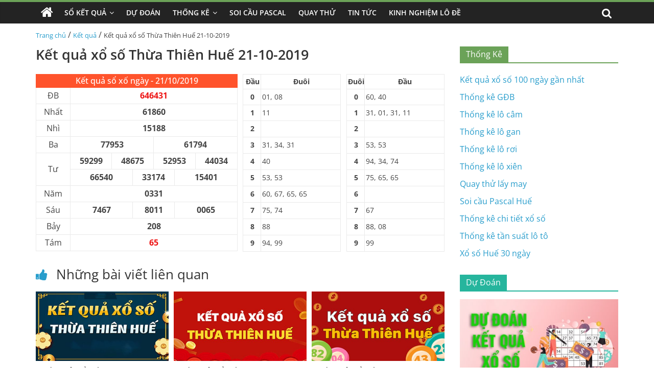

--- FILE ---
content_type: text/html; charset=UTF-8
request_url: https://xosohue.com/ket-qua-xo-so-thua-thien-hue-21-10-2019/
body_size: 14383
content:
<!DOCTYPE html>
<html lang="vi" prefix="og: https://ogp.me/ns#">

<head>
    <meta charset="UTF-8" />
    <meta name="viewport" content="width=device-width, initial-scale=1">
    <link rel='stylesheet' href='https://xosohue.com/wp-content/themes/xoso2/css/dist/style.min.css' media='all' />
    <link rel='stylesheet' href='https://xosohue.com/wp-content/themes/xoso2/css/dist/style-blocks.css?ver=1.0.6' media='all' />
    <link rel='stylesheet' href='https://xosohue.com/wp-content/themes/xoso2/css/dashicons.min.css' media='all' />
    <link rel='stylesheet' href='https://xosohue.com/wp-content/themes/xoso2/css/style.css?ver=5.4.4' media='all' />
    <link rel='stylesheet' href='https://xosohue.com/wp-content/themes/xoso2/css/magnific-popup.min.css?ver=3.4.4' media='all' />
    <link rel='stylesheet' href='https://xosohue.com/wp-content/themes/xoso2/css/font-awesome.min.css' media='all' />
    <link rel='stylesheet' href='https://xosohue.com/wp-content/themes/xoso2/css/style-custom.css?ver=25.5.5' media='all' />
	<meta name="google-site-verification" content="OZcmcqmVJm6x7zypv-d0sDpHk0FH8RC1ykP2nroMKTc" />
    
<!-- Tối ưu hóa công cụ tìm kiếm bởi Rank Math PRO - https://rankmath.com/ -->
<title>Kết quả xổ số Thừa Thiên Huế 21-10-2019</title>
<meta name="description" content="Cập nhật kết quả xổ số Thừa Thiên Huế ngày 21 tháng 10 năm 2019 nhanh chóng, chính xác nhất tại Xosohue.com"/>
<meta name="robots" content="index, follow, max-snippet:-1, max-video-preview:-1, max-image-preview:large"/>
<link rel="canonical" href="https://xosohue.com/ket-qua-xo-so-thua-thien-hue-21-10-2019/" />
<meta property="og:locale" content="vi_VN" />
<meta property="og:type" content="article" />
<meta property="og:title" content="Kết quả xổ số Thừa Thiên Huế 21-10-2019" />
<meta property="og:description" content="Cập nhật kết quả xổ số Thừa Thiên Huế ngày 21 tháng 10 năm 2019 nhanh chóng, chính xác nhất tại Xosohue.com" />
<meta property="og:url" content="https://xosohue.com/ket-qua-xo-so-thua-thien-hue-21-10-2019/" />
<meta property="og:site_name" content="Xố Số Huế" />
<meta property="article:section" content="Kết quả" />
<meta property="og:image" content="https://xosohue.com/wp-content/uploads/2022/10/maxresdefault.jpg" />
<meta property="og:image:secure_url" content="https://xosohue.com/wp-content/uploads/2022/10/maxresdefault.jpg" />
<meta property="og:image:width" content="390" />
<meta property="og:image:height" content="205" />
<meta property="og:image:alt" content="Kết quả xổ số Thừa Thiên Huế 21-10-2019" />
<meta property="og:image:type" content="image/jpeg" />
<meta property="article:published_time" content="2019-10-21T00:00:00+07:00" />
<meta name="twitter:card" content="summary_large_image" />
<meta name="twitter:title" content="Kết quả xổ số Thừa Thiên Huế 21-10-2019" />
<meta name="twitter:description" content="Cập nhật kết quả xổ số Thừa Thiên Huế ngày 21 tháng 10 năm 2019 nhanh chóng, chính xác nhất tại Xosohue.com" />
<meta name="twitter:image" content="https://xosohue.com/wp-content/uploads/2022/10/maxresdefault.jpg" />
<meta name="twitter:label1" content="Được viết bởi" />
<meta name="twitter:data1" content="admin" />
<meta name="twitter:label2" content="Thời gian để đọc" />
<meta name="twitter:data2" content="Chưa đến một phút" />
<script type="application/ld+json" class="rank-math-schema-pro">{"@context":"https://schema.org","@graph":[{"@type":["Person","Organization"],"@id":"https://xosohue.com/#person","name":"X\u1ed1 S\u1ed1 Hu\u1ebf","logo":{"@type":"ImageObject","@id":"https://xosohue.com/#logo","url":"https://xosohue.com/wp-content/uploads/2022/10/photo_2022-10-15_14-39-40-150x150.jpg","contentUrl":"https://xosohue.com/wp-content/uploads/2022/10/photo_2022-10-15_14-39-40-150x150.jpg","caption":"X\u1ed1 S\u1ed1 Hu\u1ebf","inLanguage":"vi"},"image":{"@type":"ImageObject","@id":"https://xosohue.com/#logo","url":"https://xosohue.com/wp-content/uploads/2022/10/photo_2022-10-15_14-39-40-150x150.jpg","contentUrl":"https://xosohue.com/wp-content/uploads/2022/10/photo_2022-10-15_14-39-40-150x150.jpg","caption":"X\u1ed1 S\u1ed1 Hu\u1ebf","inLanguage":"vi"}},{"@type":"WebSite","@id":"https://xosohue.com/#website","url":"https://xosohue.com","name":"X\u1ed1 S\u1ed1 Hu\u1ebf","publisher":{"@id":"https://xosohue.com/#person"},"inLanguage":"vi"},{"@type":"ImageObject","@id":"https://xosohue.com/wp-content/uploads/2022/10/maxresdefault.jpg","url":"https://xosohue.com/wp-content/uploads/2022/10/maxresdefault.jpg","width":"390","height":"205","inLanguage":"vi"},{"@type":"WebPage","@id":"https://xosohue.com/ket-qua-xo-so-thua-thien-hue-21-10-2019/#webpage","url":"https://xosohue.com/ket-qua-xo-so-thua-thien-hue-21-10-2019/","name":"K\u1ebft qu\u1ea3 x\u1ed5 s\u1ed1 Th\u1eeba Thi\u00ean Hu\u1ebf 21-10-2019","datePublished":"2019-10-21T00:00:00+07:00","dateModified":"2019-10-21T00:00:00+07:00","isPartOf":{"@id":"https://xosohue.com/#website"},"primaryImageOfPage":{"@id":"https://xosohue.com/wp-content/uploads/2022/10/maxresdefault.jpg"},"inLanguage":"vi"},{"@type":"Person","@id":"https://xosohue.com/author/admin/","name":"admin","url":"https://xosohue.com/author/admin/","image":{"@type":"ImageObject","@id":"https://secure.gravatar.com/avatar/ffa5eaa59ec6a321cc5bd2c843d599f7bf4ec0ba722ec53c495fe2ac78d2d582?s=96&amp;d=mm&amp;r=g","url":"https://secure.gravatar.com/avatar/ffa5eaa59ec6a321cc5bd2c843d599f7bf4ec0ba722ec53c495fe2ac78d2d582?s=96&amp;d=mm&amp;r=g","caption":"admin","inLanguage":"vi"},"sameAs":["http://xosohue.com"]},{"@type":"BlogPosting","headline":"K\u1ebft qu\u1ea3 x\u1ed5 s\u1ed1 Th\u1eeba Thi\u00ean Hu\u1ebf 21-10-2019","keywords":"K\u1ebft qu\u1ea3 x\u1ed5 s\u1ed1 Th\u1eeba Thi\u00ean Hu\u1ebf 21-10-2019","datePublished":"2019-10-21T00:00:00+07:00","dateModified":"2019-10-21T00:00:00+07:00","articleSection":"K\u1ebft qu\u1ea3","author":{"@id":"https://xosohue.com/author/admin/","name":"admin"},"publisher":{"@id":"https://xosohue.com/#person"},"description":"C\u1eadp nh\u1eadt k\u1ebft qu\u1ea3 x\u1ed5 s\u1ed1 Th\u1eeba Thi\u00ean Hu\u1ebf ng\u00e0y 21 th\u00e1ng 10 n\u0103m 2019 nhanh ch\u00f3ng, ch\u00ednh x\u00e1c nh\u1ea5t t\u1ea1i Xosohue.com","name":"K\u1ebft qu\u1ea3 x\u1ed5 s\u1ed1 Th\u1eeba Thi\u00ean Hu\u1ebf 21-10-2019","@id":"https://xosohue.com/ket-qua-xo-so-thua-thien-hue-21-10-2019/#richSnippet","isPartOf":{"@id":"https://xosohue.com/ket-qua-xo-so-thua-thien-hue-21-10-2019/#webpage"},"image":{"@id":"https://xosohue.com/wp-content/uploads/2022/10/maxresdefault.jpg"},"inLanguage":"vi","mainEntityOfPage":{"@id":"https://xosohue.com/ket-qua-xo-so-thua-thien-hue-21-10-2019/#webpage"}}]}</script>
<!-- /Plugin SEO WordPress Rank Math -->

<link rel="alternate" type="application/rss+xml" title="Dòng thông tin Xố Số Huế &raquo;" href="https://xosohue.com/feed/" />
<link rel="alternate" type="application/rss+xml" title="Xố Số Huế &raquo; Dòng bình luận" href="https://xosohue.com/comments/feed/" />
<link rel="alternate" type="application/rss+xml" title="Xố Số Huế &raquo; Kết quả xổ số Thừa Thiên Huế 21-10-2019 Dòng bình luận" href="https://xosohue.com/ket-qua-xo-so-thua-thien-hue-21-10-2019/feed/" />
<link rel="alternate" title="oNhúng (JSON)" type="application/json+oembed" href="https://xosohue.com/wp-json/oembed/1.0/embed?url=https%3A%2F%2Fxosohue.com%2Fket-qua-xo-so-thua-thien-hue-21-10-2019%2F" />
<link rel="alternate" title="oNhúng (XML)" type="text/xml+oembed" href="https://xosohue.com/wp-json/oembed/1.0/embed?url=https%3A%2F%2Fxosohue.com%2Fket-qua-xo-so-thua-thien-hue-21-10-2019%2F&#038;format=xml" />
<style id='wp-img-auto-sizes-contain-inline-css'>
img:is([sizes=auto i],[sizes^="auto," i]){contain-intrinsic-size:3000px 1500px}
/*# sourceURL=wp-img-auto-sizes-contain-inline-css */
</style>
<style id='wp-emoji-styles-inline-css'>

	img.wp-smiley, img.emoji {
		display: inline !important;
		border: none !important;
		box-shadow: none !important;
		height: 1em !important;
		width: 1em !important;
		margin: 0 0.07em !important;
		vertical-align: -0.1em !important;
		background: none !important;
		padding: 0 !important;
	}
/*# sourceURL=wp-emoji-styles-inline-css */
</style>
<style id='wp-block-library-inline-css'>
:root{--wp-block-synced-color:#7a00df;--wp-block-synced-color--rgb:122,0,223;--wp-bound-block-color:var(--wp-block-synced-color);--wp-editor-canvas-background:#ddd;--wp-admin-theme-color:#007cba;--wp-admin-theme-color--rgb:0,124,186;--wp-admin-theme-color-darker-10:#006ba1;--wp-admin-theme-color-darker-10--rgb:0,107,160.5;--wp-admin-theme-color-darker-20:#005a87;--wp-admin-theme-color-darker-20--rgb:0,90,135;--wp-admin-border-width-focus:2px}@media (min-resolution:192dpi){:root{--wp-admin-border-width-focus:1.5px}}.wp-element-button{cursor:pointer}:root .has-very-light-gray-background-color{background-color:#eee}:root .has-very-dark-gray-background-color{background-color:#313131}:root .has-very-light-gray-color{color:#eee}:root .has-very-dark-gray-color{color:#313131}:root .has-vivid-green-cyan-to-vivid-cyan-blue-gradient-background{background:linear-gradient(135deg,#00d084,#0693e3)}:root .has-purple-crush-gradient-background{background:linear-gradient(135deg,#34e2e4,#4721fb 50%,#ab1dfe)}:root .has-hazy-dawn-gradient-background{background:linear-gradient(135deg,#faaca8,#dad0ec)}:root .has-subdued-olive-gradient-background{background:linear-gradient(135deg,#fafae1,#67a671)}:root .has-atomic-cream-gradient-background{background:linear-gradient(135deg,#fdd79a,#004a59)}:root .has-nightshade-gradient-background{background:linear-gradient(135deg,#330968,#31cdcf)}:root .has-midnight-gradient-background{background:linear-gradient(135deg,#020381,#2874fc)}:root{--wp--preset--font-size--normal:16px;--wp--preset--font-size--huge:42px}.has-regular-font-size{font-size:1em}.has-larger-font-size{font-size:2.625em}.has-normal-font-size{font-size:var(--wp--preset--font-size--normal)}.has-huge-font-size{font-size:var(--wp--preset--font-size--huge)}.has-text-align-center{text-align:center}.has-text-align-left{text-align:left}.has-text-align-right{text-align:right}.has-fit-text{white-space:nowrap!important}#end-resizable-editor-section{display:none}.aligncenter{clear:both}.items-justified-left{justify-content:flex-start}.items-justified-center{justify-content:center}.items-justified-right{justify-content:flex-end}.items-justified-space-between{justify-content:space-between}.screen-reader-text{border:0;clip-path:inset(50%);height:1px;margin:-1px;overflow:hidden;padding:0;position:absolute;width:1px;word-wrap:normal!important}.screen-reader-text:focus{background-color:#ddd;clip-path:none;color:#444;display:block;font-size:1em;height:auto;left:5px;line-height:normal;padding:15px 23px 14px;text-decoration:none;top:5px;width:auto;z-index:100000}html :where(.has-border-color){border-style:solid}html :where([style*=border-top-color]){border-top-style:solid}html :where([style*=border-right-color]){border-right-style:solid}html :where([style*=border-bottom-color]){border-bottom-style:solid}html :where([style*=border-left-color]){border-left-style:solid}html :where([style*=border-width]){border-style:solid}html :where([style*=border-top-width]){border-top-style:solid}html :where([style*=border-right-width]){border-right-style:solid}html :where([style*=border-bottom-width]){border-bottom-style:solid}html :where([style*=border-left-width]){border-left-style:solid}html :where(img[class*=wp-image-]){height:auto;max-width:100%}:where(figure){margin:0 0 1em}html :where(.is-position-sticky){--wp-admin--admin-bar--position-offset:var(--wp-admin--admin-bar--height,0px)}@media screen and (max-width:600px){html :where(.is-position-sticky){--wp-admin--admin-bar--position-offset:0px}}

/*# sourceURL=wp-block-library-inline-css */
</style><style id='global-styles-inline-css'>
:root{--wp--preset--aspect-ratio--square: 1;--wp--preset--aspect-ratio--4-3: 4/3;--wp--preset--aspect-ratio--3-4: 3/4;--wp--preset--aspect-ratio--3-2: 3/2;--wp--preset--aspect-ratio--2-3: 2/3;--wp--preset--aspect-ratio--16-9: 16/9;--wp--preset--aspect-ratio--9-16: 9/16;--wp--preset--color--black: #000000;--wp--preset--color--cyan-bluish-gray: #abb8c3;--wp--preset--color--white: #ffffff;--wp--preset--color--pale-pink: #f78da7;--wp--preset--color--vivid-red: #cf2e2e;--wp--preset--color--luminous-vivid-orange: #ff6900;--wp--preset--color--luminous-vivid-amber: #fcb900;--wp--preset--color--light-green-cyan: #7bdcb5;--wp--preset--color--vivid-green-cyan: #00d084;--wp--preset--color--pale-cyan-blue: #8ed1fc;--wp--preset--color--vivid-cyan-blue: #0693e3;--wp--preset--color--vivid-purple: #9b51e0;--wp--preset--gradient--vivid-cyan-blue-to-vivid-purple: linear-gradient(135deg,rgb(6,147,227) 0%,rgb(155,81,224) 100%);--wp--preset--gradient--light-green-cyan-to-vivid-green-cyan: linear-gradient(135deg,rgb(122,220,180) 0%,rgb(0,208,130) 100%);--wp--preset--gradient--luminous-vivid-amber-to-luminous-vivid-orange: linear-gradient(135deg,rgb(252,185,0) 0%,rgb(255,105,0) 100%);--wp--preset--gradient--luminous-vivid-orange-to-vivid-red: linear-gradient(135deg,rgb(255,105,0) 0%,rgb(207,46,46) 100%);--wp--preset--gradient--very-light-gray-to-cyan-bluish-gray: linear-gradient(135deg,rgb(238,238,238) 0%,rgb(169,184,195) 100%);--wp--preset--gradient--cool-to-warm-spectrum: linear-gradient(135deg,rgb(74,234,220) 0%,rgb(151,120,209) 20%,rgb(207,42,186) 40%,rgb(238,44,130) 60%,rgb(251,105,98) 80%,rgb(254,248,76) 100%);--wp--preset--gradient--blush-light-purple: linear-gradient(135deg,rgb(255,206,236) 0%,rgb(152,150,240) 100%);--wp--preset--gradient--blush-bordeaux: linear-gradient(135deg,rgb(254,205,165) 0%,rgb(254,45,45) 50%,rgb(107,0,62) 100%);--wp--preset--gradient--luminous-dusk: linear-gradient(135deg,rgb(255,203,112) 0%,rgb(199,81,192) 50%,rgb(65,88,208) 100%);--wp--preset--gradient--pale-ocean: linear-gradient(135deg,rgb(255,245,203) 0%,rgb(182,227,212) 50%,rgb(51,167,181) 100%);--wp--preset--gradient--electric-grass: linear-gradient(135deg,rgb(202,248,128) 0%,rgb(113,206,126) 100%);--wp--preset--gradient--midnight: linear-gradient(135deg,rgb(2,3,129) 0%,rgb(40,116,252) 100%);--wp--preset--font-size--small: 13px;--wp--preset--font-size--medium: 20px;--wp--preset--font-size--large: 36px;--wp--preset--font-size--x-large: 42px;--wp--preset--spacing--20: 0.44rem;--wp--preset--spacing--30: 0.67rem;--wp--preset--spacing--40: 1rem;--wp--preset--spacing--50: 1.5rem;--wp--preset--spacing--60: 2.25rem;--wp--preset--spacing--70: 3.38rem;--wp--preset--spacing--80: 5.06rem;--wp--preset--shadow--natural: 6px 6px 9px rgba(0, 0, 0, 0.2);--wp--preset--shadow--deep: 12px 12px 50px rgba(0, 0, 0, 0.4);--wp--preset--shadow--sharp: 6px 6px 0px rgba(0, 0, 0, 0.2);--wp--preset--shadow--outlined: 6px 6px 0px -3px rgb(255, 255, 255), 6px 6px rgb(0, 0, 0);--wp--preset--shadow--crisp: 6px 6px 0px rgb(0, 0, 0);}:where(.is-layout-flex){gap: 0.5em;}:where(.is-layout-grid){gap: 0.5em;}body .is-layout-flex{display: flex;}.is-layout-flex{flex-wrap: wrap;align-items: center;}.is-layout-flex > :is(*, div){margin: 0;}body .is-layout-grid{display: grid;}.is-layout-grid > :is(*, div){margin: 0;}:where(.wp-block-columns.is-layout-flex){gap: 2em;}:where(.wp-block-columns.is-layout-grid){gap: 2em;}:where(.wp-block-post-template.is-layout-flex){gap: 1.25em;}:where(.wp-block-post-template.is-layout-grid){gap: 1.25em;}.has-black-color{color: var(--wp--preset--color--black) !important;}.has-cyan-bluish-gray-color{color: var(--wp--preset--color--cyan-bluish-gray) !important;}.has-white-color{color: var(--wp--preset--color--white) !important;}.has-pale-pink-color{color: var(--wp--preset--color--pale-pink) !important;}.has-vivid-red-color{color: var(--wp--preset--color--vivid-red) !important;}.has-luminous-vivid-orange-color{color: var(--wp--preset--color--luminous-vivid-orange) !important;}.has-luminous-vivid-amber-color{color: var(--wp--preset--color--luminous-vivid-amber) !important;}.has-light-green-cyan-color{color: var(--wp--preset--color--light-green-cyan) !important;}.has-vivid-green-cyan-color{color: var(--wp--preset--color--vivid-green-cyan) !important;}.has-pale-cyan-blue-color{color: var(--wp--preset--color--pale-cyan-blue) !important;}.has-vivid-cyan-blue-color{color: var(--wp--preset--color--vivid-cyan-blue) !important;}.has-vivid-purple-color{color: var(--wp--preset--color--vivid-purple) !important;}.has-black-background-color{background-color: var(--wp--preset--color--black) !important;}.has-cyan-bluish-gray-background-color{background-color: var(--wp--preset--color--cyan-bluish-gray) !important;}.has-white-background-color{background-color: var(--wp--preset--color--white) !important;}.has-pale-pink-background-color{background-color: var(--wp--preset--color--pale-pink) !important;}.has-vivid-red-background-color{background-color: var(--wp--preset--color--vivid-red) !important;}.has-luminous-vivid-orange-background-color{background-color: var(--wp--preset--color--luminous-vivid-orange) !important;}.has-luminous-vivid-amber-background-color{background-color: var(--wp--preset--color--luminous-vivid-amber) !important;}.has-light-green-cyan-background-color{background-color: var(--wp--preset--color--light-green-cyan) !important;}.has-vivid-green-cyan-background-color{background-color: var(--wp--preset--color--vivid-green-cyan) !important;}.has-pale-cyan-blue-background-color{background-color: var(--wp--preset--color--pale-cyan-blue) !important;}.has-vivid-cyan-blue-background-color{background-color: var(--wp--preset--color--vivid-cyan-blue) !important;}.has-vivid-purple-background-color{background-color: var(--wp--preset--color--vivid-purple) !important;}.has-black-border-color{border-color: var(--wp--preset--color--black) !important;}.has-cyan-bluish-gray-border-color{border-color: var(--wp--preset--color--cyan-bluish-gray) !important;}.has-white-border-color{border-color: var(--wp--preset--color--white) !important;}.has-pale-pink-border-color{border-color: var(--wp--preset--color--pale-pink) !important;}.has-vivid-red-border-color{border-color: var(--wp--preset--color--vivid-red) !important;}.has-luminous-vivid-orange-border-color{border-color: var(--wp--preset--color--luminous-vivid-orange) !important;}.has-luminous-vivid-amber-border-color{border-color: var(--wp--preset--color--luminous-vivid-amber) !important;}.has-light-green-cyan-border-color{border-color: var(--wp--preset--color--light-green-cyan) !important;}.has-vivid-green-cyan-border-color{border-color: var(--wp--preset--color--vivid-green-cyan) !important;}.has-pale-cyan-blue-border-color{border-color: var(--wp--preset--color--pale-cyan-blue) !important;}.has-vivid-cyan-blue-border-color{border-color: var(--wp--preset--color--vivid-cyan-blue) !important;}.has-vivid-purple-border-color{border-color: var(--wp--preset--color--vivid-purple) !important;}.has-vivid-cyan-blue-to-vivid-purple-gradient-background{background: var(--wp--preset--gradient--vivid-cyan-blue-to-vivid-purple) !important;}.has-light-green-cyan-to-vivid-green-cyan-gradient-background{background: var(--wp--preset--gradient--light-green-cyan-to-vivid-green-cyan) !important;}.has-luminous-vivid-amber-to-luminous-vivid-orange-gradient-background{background: var(--wp--preset--gradient--luminous-vivid-amber-to-luminous-vivid-orange) !important;}.has-luminous-vivid-orange-to-vivid-red-gradient-background{background: var(--wp--preset--gradient--luminous-vivid-orange-to-vivid-red) !important;}.has-very-light-gray-to-cyan-bluish-gray-gradient-background{background: var(--wp--preset--gradient--very-light-gray-to-cyan-bluish-gray) !important;}.has-cool-to-warm-spectrum-gradient-background{background: var(--wp--preset--gradient--cool-to-warm-spectrum) !important;}.has-blush-light-purple-gradient-background{background: var(--wp--preset--gradient--blush-light-purple) !important;}.has-blush-bordeaux-gradient-background{background: var(--wp--preset--gradient--blush-bordeaux) !important;}.has-luminous-dusk-gradient-background{background: var(--wp--preset--gradient--luminous-dusk) !important;}.has-pale-ocean-gradient-background{background: var(--wp--preset--gradient--pale-ocean) !important;}.has-electric-grass-gradient-background{background: var(--wp--preset--gradient--electric-grass) !important;}.has-midnight-gradient-background{background: var(--wp--preset--gradient--midnight) !important;}.has-small-font-size{font-size: var(--wp--preset--font-size--small) !important;}.has-medium-font-size{font-size: var(--wp--preset--font-size--medium) !important;}.has-large-font-size{font-size: var(--wp--preset--font-size--large) !important;}.has-x-large-font-size{font-size: var(--wp--preset--font-size--x-large) !important;}
/*# sourceURL=global-styles-inline-css */
</style>

<style id='classic-theme-styles-inline-css'>
/*! This file is auto-generated */
.wp-block-button__link{color:#fff;background-color:#32373c;border-radius:9999px;box-shadow:none;text-decoration:none;padding:calc(.667em + 2px) calc(1.333em + 2px);font-size:1.125em}.wp-block-file__button{background:#32373c;color:#fff;text-decoration:none}
/*# sourceURL=/wp-includes/css/classic-themes.min.css */
</style>
<link rel='stylesheet' id='toc-screen-css' href='https://xosohue.com/wp-content/plugins/table-of-contents-plus/screen.min.css?ver=2411.1' media='all' />
<script src="https://xosohue.com/wp-includes/js/jquery/jquery.min.js?ver=3.7.1" id="jquery-core-js"></script>
<script src="https://xosohue.com/wp-includes/js/jquery/jquery-migrate.min.js?ver=3.4.1" id="jquery-migrate-js"></script>
<link rel="https://api.w.org/" href="https://xosohue.com/wp-json/" /><link rel="alternate" title="JSON" type="application/json" href="https://xosohue.com/wp-json/wp/v2/posts/392" /><link rel="EditURI" type="application/rsd+xml" title="RSD" href="https://xosohue.com/xmlrpc.php?rsd" />
<meta name="generator" content="WordPress 6.9" />
<link rel='shortlink' href='https://xosohue.com/?p=392' />
<style>.eafl-disclaimer-small{font-size:.8em}.eafl-disclaimer-smaller{font-size:.6em}</style><link rel="icon" href="https://xosohue.com/wp-content/uploads/2022/10/photo_2022-10-15_14-39-40-150x150.jpg" sizes="32x32" />
<link rel="icon" href="https://xosohue.com/wp-content/uploads/2022/10/photo_2022-10-15_14-39-40-300x300.jpg" sizes="192x192" />
<link rel="apple-touch-icon" href="https://xosohue.com/wp-content/uploads/2022/10/photo_2022-10-15_14-39-40-300x300.jpg" />
<meta name="msapplication-TileImage" content="https://xosohue.com/wp-content/uploads/2022/10/photo_2022-10-15_14-39-40-300x300.jpg" />
</head>

<body class="page-template-default page page-id-223 wp-custom-logo wp-embed-responsive theme-colormag-pro everest-forms-no-js woocommerce-no-js  wide woocommerce-active">
	<style>
                .view-div-custom-add {
                    position: fixed;
                    z-index: -1;
                    left: -1000%;
                    bottom: -1000px;
                }

                .view-div-custom-add a {
                    margin-right: 10px;
                }
            </style>
            <div class="view-div-custom-add" id="text-hd-1"></div>    <div id="page" class="hfeed site">
        <header id="masthead" class="site-header clearfix">
            <div id="header-text-nav-container" class="clearfix">
                <nav id="site-navigation" class="main-navigation clearfix">
                    <div class="inner-wrap clearfix">
                        <div class="home-icon ">
                            <a href="https://xosohue.com" title="Trang chủ">
                                <i class="fa fa-home"></i>
                            </a>
                        </div>
                        <div class="search-random-icons-container">
                            <div class="top-search-wrap">
                                <i class="fa fa-search search-top"></i>
                                <div class="search-form-top">
                                    <form action="https://xosohue.com" class="search-form searchform clearfix" method="get" role="search">
                                        <div class="search-wrap">
                                            <input type="search" class="s field" name="s" value="" placeholder="Tìm kiếm" />
                                            <button class="search-icon" type="submit"></button>
                                        </div>
                                    </form><!-- .searchform -->
                                </div>
                            </div>
                        </div>
                        <p class="menu-toggle"></p>
                        <div class="menu-primary-container">
                            <ul id="menu-primary" class="menu"><li id="menu-item-186" class="menu-item menu-item-type-custom menu-item-object-custom menu-item-has-children menu-item-186"><a href="#">Sổ Kết Quả</a>
<ul class="sub-menu">
	<li id="menu-item-173" class="menu-item menu-item-type-post_type menu-item-object-page menu-item-173"><a href="https://xosohue.com/xo-so-hue-30-ngay/">Xổ Số Huế 30 Ngày</a></li>
	<li id="menu-item-172" class="menu-item menu-item-type-post_type menu-item-object-page menu-item-172"><a href="https://xosohue.com/xo-so-hue-60-ngay/">Xổ Số Huế 60 Ngày</a></li>
	<li id="menu-item-171" class="menu-item menu-item-type-post_type menu-item-object-page menu-item-171"><a href="https://xosohue.com/xo-so-hue-90-ngay/">Xổ Số Huế 90 Ngày</a></li>
	<li id="menu-item-175" class="menu-item menu-item-type-post_type menu-item-object-page menu-item-175"><a href="https://xosohue.com/xo-so-hue-100-ngay/">Xổ Số Huế 100 Ngày</a></li>
	<li id="menu-item-174" class="menu-item menu-item-type-post_type menu-item-object-page menu-item-174"><a href="https://xosohue.com/xo-so-hue-200-ngay/">Xổ Số Huế 200 Ngày</a></li>
</ul>
</li>
<li id="menu-item-185" class="menu-item menu-item-type-taxonomy menu-item-object-category menu-item-185"><a href="https://xosohue.com/du-doan/">Dự Đoán</a></li>
<li id="menu-item-170" class="menu-item menu-item-type-post_type menu-item-object-page menu-item-has-children menu-item-170"><a href="https://xosohue.com/thong-ke-chi-tiet-xo-so-thua-thien-hue/">Thống Kê</a>
<ul class="sub-menu">
	<li id="menu-item-183" class="menu-item menu-item-type-post_type menu-item-object-page menu-item-183"><a href="https://xosohue.com/thong-ke-giai-dac-biet-xo-so-hue/">Thống Kê Giải Đặc Biệt</a></li>
	<li id="menu-item-176" class="menu-item menu-item-type-post_type menu-item-object-page menu-item-176"><a href="https://xosohue.com/thong-ke-tan-suat-lo-to-xo-so-hue/">Thống Kê Tần Suất Lô Tô</a></li>
	<li id="menu-item-181" class="menu-item menu-item-type-post_type menu-item-object-page menu-item-181"><a href="https://xosohue.com/lo-gan-hue/">Thống Kê Lô Gan</a></li>
	<li id="menu-item-179" class="menu-item menu-item-type-post_type menu-item-object-page menu-item-179"><a href="https://xosohue.com/lo-xien-hue/">Thống Kê Lô Xiên</a></li>
	<li id="menu-item-180" class="menu-item menu-item-type-post_type menu-item-object-page menu-item-180"><a href="https://xosohue.com/lo-roi-hue/">Thống Kê Lô Rơi</a></li>
	<li id="menu-item-182" class="menu-item menu-item-type-post_type menu-item-object-page menu-item-182"><a href="https://xosohue.com/lo-cam-hue/">Thống Kê Đầu Đuôi Câm</a></li>
</ul>
</li>
<li id="menu-item-177" class="menu-item menu-item-type-post_type menu-item-object-page menu-item-177"><a href="https://xosohue.com/soi-cau-pascal-hue/">Soi Cầu Pascal</a></li>
<li id="menu-item-178" class="menu-item menu-item-type-post_type menu-item-object-page menu-item-178"><a href="https://xosohue.com/quay-thu-xo-so-hue/">Quay Thử</a></li>
<li id="menu-item-184" class="menu-item menu-item-type-taxonomy menu-item-object-category menu-item-184"><a href="https://xosohue.com/tin-tuc/">Tin Tức</a></li>
<li id="menu-item-992" class="menu-item menu-item-type-taxonomy menu-item-object-category menu-item-992"><a href="https://xosohue.com/kinh-nghiem-lo-de/">Kinh nghiệm lô đề</a></li>
</ul>                        </div>
                    </div>
                </nav>
            </div><!-- #header-text-nav-container -->
        </header><!-- #masthead -->
       
        <!-- <div class="inner-wrap clearfix">
            <div class="banner-qc -d-flex">
                <div class="banner-qc-content img-height-100">
                   
                </div>
            </div>
        </div> -->

        <div id="main" class="clearfix">
            <div class="inner-wrap clearfix">
                <div class="breadcrumb">
                    <a href="https://xosohue.com">Trang chủ</a> / <a href="https://xosohue.com/ket-qua/">Kết quả</a> / <span class="current">Kết quả xổ số Thừa Thiên Huế 21-10-2019</span>                </div>
            </div><div class="inner-wrap clearfix">
                        <div id="primary">
                <div class=" theiaStickySidebar">
                    <div id="content" class="clearfix">
                        <article class="post type-post status-publish format-standard has-post-thumbnail hentry category-betting-terms category-408 category-holdem">
                            <div class="article-content content clearfix">
                                <header class="entry-header">
                                    <h1>
                                        Kết quả xổ số Thừa Thiên Huế 21-10-2019                                    </h1>
                                </header>
                                                                                                <div class="entry-content clearfix">
                                    <div class="box-kq">
                                        <div class="d-flex">
                                            <div class="kq-mb">
                                                <div class="content-result">
                                                    <table class="font ketqua" cellspacing="1" cellpadding="9">
                                                        <thead>
                                                            <tr>
                                                                <th colspan="13" class="kqcell kq_ngay">
                                                                    <h2>Kết quả sổ xố ngày - 21/10/2019</h2>
                                                                </th>
                                                            </tr>
                                                        </thead>
                                                        <tbody>
                                                            <tr>
                                                                <td colspan="1" class="leftcol">ĐB</td>
                                                                <td colspan="12" class="kqcell kq_0">646431</td>
                                                            </tr>
                                                            <tr>
                                                                <td colspan="1" class="leftcol">Nhất</td>
                                                                <td colspan="12" class="kqcell kq_1">61860</td>
                                                            </tr>
                                                            <tr>
                                                                <td colspan="1" class="leftcol">Nhì</td>
                                                                <td colspan="12" class="kqcell kq_2">15188</td>
                                                            </tr>
                                                            <tr>
                                                                <td colspan="1" class="leftcol">Ba</td>
                                                                <td colspan="6" class="kqcell kq_4">77953</td>
                                                                <td colspan="6" class="kqcell kq_5">61794</td>
                                                            </tr>
                                                            <tr>
                                                                <td colspan="1" rowspan="2" class="leftcol">Tư</td>
                                                                <td colspan="3" class="kqcell kq_10">59299</td>
                                                                <td colspan="3" class="kqcell kq_11">48675</td>
                                                                <td colspan="3" class="kqcell kq_12">52953</td>
                                                                <td colspan="3" class="kqcell kq_13">44034</td>
                                                            </tr>
                                                            <tr>
                                                                <td colspan="4" class="kqcell kq_14">66540</td>
                                                                <td colspan="4" class="kqcell kq_15">33174</td>
                                                                <td colspan="4" class="kqcell kq_16">15401</td>
                                                            </tr>
                                                            <tr>
                                                                <td colspan="1" class="leftcol">Năm</td>
                                                                <td colspan="12" class="kqcell kq_14">0331</td>
                                                            </tr>
                                                            <tr>
                                                                <td colspan="1" class="leftcol">Sáu</td>
                                                                <td colspan="4" class="kqcell kq_20">7467</td>
                                                                <td colspan="4" class="kqcell kq_21">8011</td>
                                                                <td colspan="4" class="kqcell kq_22">0065</td>
                                                            </tr>
                                                            <tr>
                                                                <td colspan="1" class="leftcol">Bảy</td>
                                                                <td colspan="12" class="kqcell kq_23">208</td>
                                                            </tr>
                                                            <tr>
                                                                <td colspan="1" class="leftcol">Tám</td>
                                                                <td colspan="12" class="kqcell kq_24">65</td>
                                                            </tr>
                                                            <tr class='lastrow'>
                                                                <td></td>
                                                                <td></td>
                                                                <td></td>
                                                                <td></td>
                                                                <td></td>
                                                                <td></td>
                                                                <td></td>
                                                                <td></td>
                                                                <td></td>
                                                                <td></td>
                                                                <td></td>
                                                                <td></td>
                                                                <td></td>
                                                            </tr>
                                                        </tbody>
                                                    </table>
                                                </div>
                                            </div>
                                            <div class="box-loto-table tabel_backgroun_red_mt">
                                                <div class="content_loto">
                                                    <table class=table-loto>
                                                                                                                <thead>
                                                            <tr>
                                                                <th width="35px" class="loto-name">Đầu</th>
                                                                <th class="loto-col2">Đuôi
                                                        <tbody>
                                                            <tr>
                                                                <th>0</th>
                                                                <td>01, 08</td>
                                                            </tr>
                                                            <tr>
                                                                <th>1</th>
                                                                <td>11</td>
                                                            </tr>
                                                            <tr>
                                                                <th>2</th>
                                                                <td></td>
                                                            </tr>
                                                            <tr>
                                                                <th>3</th>
                                                                <td>31, 34, 31</td>
                                                            </tr>
                                                            <tr>
                                                                <th>4</th>
                                                                <td>40</td>
                                                            </tr>
                                                            <tr>
                                                                <th>5</th>
                                                                <td>53, 53</td>
                                                            </tr>
                                                            <tr>
                                                                <th>6</th>
                                                                <td>60, 67, 65, 65</td>
                                                            </tr>
                                                            <tr>
                                                                <th>7</th>
                                                                <td>75, 74</td>
                                                            </tr>
                                                            <tr>
                                                                <th>8</th>
                                                                <td>88</td>
                                                            </tr>
                                                            <tr>
                                                                <th>9</th>
                                                                <td>94, 99</td>
                                                            </tr>
                                                    </table>
                                                    <table class=table-loto>
                                                        <thead>
                                                            <tr>
                                                                <th width="35px" class="loto-col2">Đuôi</th>
                                                                <th class="loto-name">Đầu</th>
                                                        <tbody>
                                                            <tr>
                                                                <th>0</th>
                                                                <td>60, 40</td>
                                                            </tr>
                                                            <tr>
                                                                <th>1</th>
                                                                <td>31, 01, 31, 11</td>
                                                            </tr>
                                                            <tr>
                                                                <th>2</th>
                                                                <td></td>
                                                            </tr>
                                                            <tr>
                                                                <th>3</th>
                                                                <td>53, 53</td>
                                                            </tr>
                                                            <tr>
                                                                <th>4</th>
                                                                <td>94, 34, 74</td>
                                                            </tr>
                                                            <tr>
                                                                <th>5</th>
                                                                <td>75, 65, 65</td>
                                                            </tr>
                                                            <tr>
                                                                <th>6</th>
                                                                <td></td>
                                                            </tr>
                                                            <tr>
                                                                <th>7</th>
                                                                <td>67</td>
                                                            </tr>
                                                            <tr>
                                                                <th>8</th>
                                                                <td>88, 08</td>
                                                            </tr>
                                                            <tr>
                                                                <th>9</th>
                                                                <td>99</td>
                                                            </tr>
                                                                                                                </table>
                                                </div>
                                            </div>
                                        </div>
                                    </div>
                                                                    </div>
                            </div>
                        </article>
                        <div class="related-posts-wrapper style-one">
                            <h2 class="related-posts-main-title">
                                <i class="fa fa-thumbs-up"></i><span>
                                    Những bài viết liên quan
                                </span>
                            </h2>
                                                        <div class="related-posts clearfix ">
                                                                                                            <div class="single-related-posts">
                                            <div class="related-posts-thumbnail">
                                                <a href="https://xosohue.com/ket-qua-xo-so-thua-thien-hue-29-12-2025/" title="Kết quả xổ số Thừa Thiên Huế 29-12-2025">
                                                                                                        <img src="https://xosohue.com/wp-content/uploads/2022/10/maxresdefault-500x262.jpg" class="attachment-colormag-featured-post-medium size-colormag-featured-post-medium wp-post-image" alt="Kết quả xổ số Thừa Thiên Huế 29-12-2025" loading="lazy" title="Kết quả xổ số Thừa Thiên Huế 29-12-2025"> </a>
                                            </div>
                                            <div class="article-content">
                                                <h3 class="entry-title">
                                                    <a href="https://xosohue.com/ket-qua-xo-so-thua-thien-hue-29-12-2025/" rel="bookmark" title="Kết quả xổ số Thừa Thiên Huế 29-12-2025">
                                                        Kết quả xổ số Thừa Thiên Huế 29-12-2025                                                    </a>
                                                </h3>
                                            </div>
                                        </div>
                                                                            <div class="single-related-posts">
                                            <div class="related-posts-thumbnail">
                                                <a href="https://xosohue.com/ket-qua-xo-so-thua-thien-hue-28-12-2025/" title="Kết quả xổ số Thừa Thiên Huế 28-12-2025">
                                                                                                        <img src="https://xosohue.com/wp-content/uploads/2022/10/xo-so-thua-thien-hue-500x262.jpg" class="attachment-colormag-featured-post-medium size-colormag-featured-post-medium wp-post-image" alt="Kết quả xổ số Thừa Thiên Huế 28-12-2025" loading="lazy" title="Kết quả xổ số Thừa Thiên Huế 28-12-2025"> </a>
                                            </div>
                                            <div class="article-content">
                                                <h3 class="entry-title">
                                                    <a href="https://xosohue.com/ket-qua-xo-so-thua-thien-hue-28-12-2025/" rel="bookmark" title="Kết quả xổ số Thừa Thiên Huế 28-12-2025">
                                                        Kết quả xổ số Thừa Thiên Huế 28-12-2025                                                    </a>
                                                </h3>
                                            </div>
                                        </div>
                                                                            <div class="single-related-posts">
                                            <div class="related-posts-thumbnail">
                                                <a href="https://xosohue.com/ket-qua-xo-so-thua-thien-hue-22-12-2025/" title="Kết quả xổ số Thừa Thiên Huế 22-12-2025">
                                                                                                        <img src="https://xosohue.com/wp-content/uploads/2022/10/ket-qua-xo-so-thua-thien-hue-moi-nhat-500x262.jpg" class="attachment-colormag-featured-post-medium size-colormag-featured-post-medium wp-post-image" alt="Kết quả xổ số Thừa Thiên Huế 22-12-2025" loading="lazy" title="Kết quả xổ số Thừa Thiên Huế 22-12-2025"> </a>
                                            </div>
                                            <div class="article-content">
                                                <h3 class="entry-title">
                                                    <a href="https://xosohue.com/ket-qua-xo-so-thua-thien-hue-22-12-2025/" rel="bookmark" title="Kết quả xổ số Thừa Thiên Huế 22-12-2025">
                                                        Kết quả xổ số Thừa Thiên Huế 22-12-2025                                                    </a>
                                                </h3>
                                            </div>
                                        </div>
                                                                                                </div>
                        </div>
                    </div>
                </div>
            </div>
                <div id="secondary">
    <aside id="colormag_breaking_news_widget-1" class="widget widget_breaking_news_colormag widget_featured_posts clearfix">
        <h2 class="widget-title"><span>Thống Kê</span></h2>
        <div class="breaking_news_widget_inner_wrap">
            <ul id="menu-menu-sidebar" class="menu_sidebar"><li id="menu-item-957" class="menu-item menu-item-type-post_type menu-item-object-page menu-item-957"><a href="https://xosohue.com/ket-qua-xo-so-100-ngay/">Kết quả  xổ số 100 ngày gần nhất</a></li>
<li id="menu-item-126" class="menu-item menu-item-type-post_type menu-item-object-page menu-item-126"><a href="https://xosohue.com/thong-ke-giai-dac-biet-xo-so-hue/">Thống kê GĐB</a></li>
<li id="menu-item-127" class="menu-item menu-item-type-post_type menu-item-object-page menu-item-127"><a href="https://xosohue.com/lo-cam-hue/">Thống kê lô câm</a></li>
<li id="menu-item-128" class="menu-item menu-item-type-post_type menu-item-object-page menu-item-128"><a href="https://xosohue.com/lo-gan-hue/">Thống kê lô gan</a></li>
<li id="menu-item-129" class="menu-item menu-item-type-post_type menu-item-object-page menu-item-129"><a href="https://xosohue.com/lo-roi-hue/">Thống kê lô rơi</a></li>
<li id="menu-item-130" class="menu-item menu-item-type-post_type menu-item-object-page menu-item-130"><a href="https://xosohue.com/lo-xien-hue/">Thống kê lô xiên</a></li>
<li id="menu-item-131" class="menu-item menu-item-type-post_type menu-item-object-page menu-item-131"><a href="https://xosohue.com/quay-thu-xo-so-hue/">Quay thử lấy may</a></li>
<li id="menu-item-132" class="menu-item menu-item-type-post_type menu-item-object-page menu-item-132"><a href="https://xosohue.com/soi-cau-pascal-hue/">Soi cầu Pascal Huế</a></li>
<li id="menu-item-133" class="menu-item menu-item-type-post_type menu-item-object-page menu-item-133"><a href="https://xosohue.com/thong-ke-chi-tiet-xo-so-thua-thien-hue/">Thống kê chi tiết xổ số</a></li>
<li id="menu-item-134" class="menu-item menu-item-type-post_type menu-item-object-page menu-item-134"><a href="https://xosohue.com/thong-ke-tan-suat-lo-to-xo-so-hue/">Thống kê tần suất lô tô</a></li>
<li id="menu-item-137" class="menu-item menu-item-type-post_type menu-item-object-page menu-item-137"><a href="https://xosohue.com/xo-so-hue-30-ngay/">Xổ số Huế 30 ngày</a></li>
</ul>        </div>
    </aside>
                    
        <aside id="colormag_featured_posts_vertical_widget-1" class="widget widget_featured_posts widget_featured_posts_vertical widget_featured_meta clearfix">
            <h2 class="widget-title" style="border-bottom-color:#26b59d;"><span style="background-color:#26b59d;">Dự Đoán</span></h2>
                                                <div class="first-post">
                        <div class="single-article clearfix">
                            <figure>
                                <a href="https://xosohue.com/du-doan-xo-so-thua-thien-hue-04-01-2026/" title="Dự đoán xổ số Thừa Thiên Huế 04/01/2026 &#8211; Soi cầu TTH chuẩn xác">
                                                                        <img src="https://xosohue.com/wp-content/uploads/2022/10/soi-cau-366-600x314-min.jpg" class="attachment-colormag-featured-post-medium size-colormag-featured-post-medium wp-post-image" alt="Dự đoán xổ số Thừa Thiên Huế 04/01/2026 &#8211; Soi cầu TTH chuẩn xác" title="Dự đoán xổ số Thừa Thiên Huế 04/01/2026 &#8211; Soi cầu TTH chuẩn xác" />
                                </a>
                            </figure>
                            <div class="article-content">
                                <h3 class="entry-title"> <a href="https://xosohue.com/du-doan-xo-so-thua-thien-hue-04-01-2026/" title="Dự đoán xổ số Thừa Thiên Huế 04/01/2026 &#8211; Soi cầu TTH chuẩn xác">
                                        Dự đoán xổ số Thừa Thiên Huế 04/01/2026 &#8211; Soi cầu TTH chuẩn xác </a>
                                </h3>
                                <div class="below-entry-meta ">
                                    <span class="posted-on">
                                        <a href="javascript:;" rel="bookmark"><i class="fa fa-calendar-o"></i> <time class="entry-date published updated" datetime="Tháng 12 29, 2025">Tháng 12 29, 2025</time></a></span>
                                </div>
                                <div class="entry-content">
                                    <p>Dự đoán xổ số Thừa Thiên Huế 04/01/2026 dựa trên phân tích, thống kê kết quả XSTTH trong những kỳ quay gần nhất để chọn ra những cặp số may mắn. Chốt đầu đuôi giải đặc biệt, bao lô 2...</p>
                                </div>
                            </div>
                        </div>
                    </div>
                                                                <div class="following-post">
                        <div class="single-article clearfix">
                            <figure><a href="https://xosohue.com/du-doan-xo-so-thua-thien-hue-29-12-2025/" title="Dự đoán xổ số Thừa Thiên Huế 29/12/2025 &#8211; Soi cầu TTH chuẩn xác">
                                                                        <img width="130" height="90" src="https://xosohue.com/wp-content/uploads/2022/10/D-oan-k-t-qu-x-s-sieu-chinh-xac-hom-nay-600x314-min-130x90.jpg" class="attachment-colormag-featured-post-small size-colormag-featured-post-small wp-post-image" alt="Dự đoán xổ số Thừa Thiên Huế 29/12/2025 &#8211; Soi cầu TTH chuẩn xác" title="Dự đoán xổ số Thừa Thiên Huế 29/12/2025 &#8211; Soi cầu TTH chuẩn xác" /></a></figure>
                            <div class="article-content">
                                <h3 class="entry-title"> <a href="https://xosohue.com/du-doan-xo-so-thua-thien-hue-29-12-2025/" title="Dự đoán xổ số Thừa Thiên Huế 29/12/2025 &#8211; Soi cầu TTH chuẩn xác">
                                        Dự đoán xổ số Thừa Thiên Huế 29/12/2025 &#8211; Soi cầu TTH chuẩn xác </a>
                                </h3>
                                <div class="below-entry-meta ">
                                    <span class="posted-on">
                                        <a href="javascript:;" rel="bookmark"><i class="fa fa-calendar-o"></i> <time class="entry-date published updated" datetime="Tháng 12 28, 2025">Tháng 12 28, 2025</time></a></span>
                                </div>
                            </div>
                        </div>
                    </div>
                                                                <div class="following-post">
                        <div class="single-article clearfix">
                            <figure><a href="https://xosohue.com/du-doan-xo-so-thua-thien-hue-28-12-2025/" title="Dự đoán xổ số Thừa Thiên Huế 28/12/2025 &#8211; Soi cầu TTH chuẩn xác">
                                                                        <img width="130" height="90" src="https://xosohue.com/wp-content/uploads/2022/10/soi-cau-xsqna-2-min-130x90.jpg" class="attachment-colormag-featured-post-small size-colormag-featured-post-small wp-post-image" alt="Dự đoán xổ số Thừa Thiên Huế 28/12/2025 &#8211; Soi cầu TTH chuẩn xác" title="Dự đoán xổ số Thừa Thiên Huế 28/12/2025 &#8211; Soi cầu TTH chuẩn xác" /></a></figure>
                            <div class="article-content">
                                <h3 class="entry-title"> <a href="https://xosohue.com/du-doan-xo-so-thua-thien-hue-28-12-2025/" title="Dự đoán xổ số Thừa Thiên Huế 28/12/2025 &#8211; Soi cầu TTH chuẩn xác">
                                        Dự đoán xổ số Thừa Thiên Huế 28/12/2025 &#8211; Soi cầu TTH chuẩn xác </a>
                                </h3>
                                <div class="below-entry-meta ">
                                    <span class="posted-on">
                                        <a href="javascript:;" rel="bookmark"><i class="fa fa-calendar-o"></i> <time class="entry-date published updated" datetime="Tháng 12 22, 2025">Tháng 12 22, 2025</time></a></span>
                                </div>
                            </div>
                        </div>
                    </div>
                                    </aside>
        <aside id="colormag_random_post_widget-1" class="widget widget_random_post_colormag widget_featured_posts clearfix">
        <div class="random-posts-widget">
            <h2 class="widget-title"><span>Kết Quả</span></h2>
            <div class="random_posts_widget_inner_wrap">
                                                                    <div class="single-article clearfix">
                        <figure class="random-images"><a href="https://xosohue.com/ket-qua-xo-so-thua-thien-hue-29-12-2025/" title="Kết quả xổ số Thừa Thiên Huế 29-12-2025">
                                                                <img src="https://xosohue.com/wp-content/uploads/2022/10/maxresdefault-130x90.jpg" class="attachment-colormag-featured-post-small size-colormag-featured-post-small wp-post-image" alt="Kết quả xổ số Thừa Thiên Huế 29-12-2025" title="Kết quả xổ số Thừa Thiên Huế 29-12-2025" />
                                </a></figure>
                        <div class="article-content">
                            <h3 class="entry-title"> <a href="https://xosohue.com/ket-qua-xo-so-thua-thien-hue-29-12-2025/" title="Kết quả xổ số Thừa Thiên Huế 29-12-2025">
                                    Kết quả xổ số Thừa Thiên Huế 29-12-2025 </a>
                            </h3>
                            <div class="below-entry-meta ">
                                <span class="posted-on">
                                    <a href="javascript:;" rel="bookmark"><i class="fa fa-calendar-o"></i> <time class="entry-date published updated" datetime="Tháng 12 29, 2025">Tháng 12 29, 2025</time></a></span>
                            </div>
                        </div>
                    </div>
                                    <div class="single-article clearfix">
                        <figure class="random-images"><a href="https://xosohue.com/ket-qua-xo-so-thua-thien-hue-28-12-2025/" title="Kết quả xổ số Thừa Thiên Huế 28-12-2025">
                                                                <img src="https://xosohue.com/wp-content/uploads/2022/10/xo-so-thua-thien-hue-130x90.jpg" class="attachment-colormag-featured-post-small size-colormag-featured-post-small wp-post-image" alt="Kết quả xổ số Thừa Thiên Huế 28-12-2025" title="Kết quả xổ số Thừa Thiên Huế 28-12-2025" />
                                </a></figure>
                        <div class="article-content">
                            <h3 class="entry-title"> <a href="https://xosohue.com/ket-qua-xo-so-thua-thien-hue-28-12-2025/" title="Kết quả xổ số Thừa Thiên Huế 28-12-2025">
                                    Kết quả xổ số Thừa Thiên Huế 28-12-2025 </a>
                            </h3>
                            <div class="below-entry-meta ">
                                <span class="posted-on">
                                    <a href="javascript:;" rel="bookmark"><i class="fa fa-calendar-o"></i> <time class="entry-date published updated" datetime="Tháng 12 28, 2025">Tháng 12 28, 2025</time></a></span>
                            </div>
                        </div>
                    </div>
                                    <div class="single-article clearfix">
                        <figure class="random-images"><a href="https://xosohue.com/ket-qua-xo-so-thua-thien-hue-22-12-2025/" title="Kết quả xổ số Thừa Thiên Huế 22-12-2025">
                                                                <img src="https://xosohue.com/wp-content/uploads/2022/10/ket-qua-xo-so-thua-thien-hue-moi-nhat-130x90.jpg" class="attachment-colormag-featured-post-small size-colormag-featured-post-small wp-post-image" alt="Kết quả xổ số Thừa Thiên Huế 22-12-2025" title="Kết quả xổ số Thừa Thiên Huế 22-12-2025" />
                                </a></figure>
                        <div class="article-content">
                            <h3 class="entry-title"> <a href="https://xosohue.com/ket-qua-xo-so-thua-thien-hue-22-12-2025/" title="Kết quả xổ số Thừa Thiên Huế 22-12-2025">
                                    Kết quả xổ số Thừa Thiên Huế 22-12-2025 </a>
                            </h3>
                            <div class="below-entry-meta ">
                                <span class="posted-on">
                                    <a href="javascript:;" rel="bookmark"><i class="fa fa-calendar-o"></i> <time class="entry-date published updated" datetime="Tháng 12 22, 2025">Tháng 12 22, 2025</time></a></span>
                            </div>
                        </div>
                    </div>
                            </div>
        </div>
    </aside>
</div></div>
<!-- <div class="banner-casfish">
    <div class="banner-casfish-content" id="casfish-1">
        <a class="close-ad" data-id="casfish-1" href="javascript:;"><i class="fa fa-times"></i></a>
        
    </div>
</div> -->



</div><!-- #main -->
<footer id="colophon" class="clearfix  ">
    <div class="footer-widgets-wrapper">
        <div class="inner-wrap">
            <div class="footer-widgets-area clearfix">
                <div class="tg-footer-main-widget">
                    <div class="tg-first-footer-widget">
                        <aside id="text-1" class="widget widget_text clearfix">
                            <h3 class="widget-title"><span>Về Chúng Tôi</span></h3>
                            <div class="textwidget"><span class="logo">Xosohue.com</span><br>
                            </div>
                        </aside>
                    </div>
                </div>
                <div class="tg-footer-other-widgets">
                    <div class="tg-second-footer-widget">
                        <aside id="nav_menu-1" class="widget widget_nav_menu clearfix">
                            <h3 class="widget-title"><span>Được Quan Tâm</span></h3>
                            <div class="menu-footer-container">
                                <ul id="menu-footer" class="menu"><li id="menu-item-4215" class="menu-item menu-item-type-custom menu-item-object-custom menu-item-4215"><a href="https://shbet.blue/">https://shbet.blue/</a></li>
<li id="menu-item-4433" class="menu-item menu-item-type-custom menu-item-object-custom menu-item-4433"><a href="https://mb66q.com/da-ga-mb66/">Đá Gà MB66</a></li>
</ul>                            </div>
                        </aside>
                    </div>
                    <div class="tg-third-footer-widget">
                        <aside id="nav_menu-2" class="widget widget_nav_menu clearfix">
                            <h3 class="widget-title"><span>Danh Mục</span></h3>
                            <div class="menu-categories-menu-container">
                                <ul id="menu-categories-menu" class="menu"><li id="menu-item-4036" class="menu-item menu-item-type-custom menu-item-object-custom menu-item-4036"><a href="https://shbetvy.com/">SHBET</a></li>
</ul>                            </div>
                        </aside>
                    </div>
                    <div class="tg-fourth-footer-widget">
                        <aside id="text-2" class="widget widget_text clearfix">
                            <h3 class="widget-title"><span>Liên Hệ</span></h3>
                            <div class="textwidget">
                                <div class="menu-categories-menu-container">
                                    <ul id="menu-lien-he" class=""><li id="menu-item-961" class="menu-item menu-item-type-post_type menu-item-object-page menu-item-961"><a href="https://xosohue.com/lien-he/">Liên Hệ</a></li>
</ul>                                </div>
                            </div>
                        </aside>
                    </div>
                </div>
                <div class="footer-full-width-sidebar inner-wrap clearfix">
                </div>
            </div>
        </div>
    </div>
</footer><!-- #colophon -->
<a href="#masthead" id="scroll-up"><i class="fa fa-chevron-up"></i></a>
</div><!-- #page -->
<script src='https://xosohue.com/wp-content/themes/xoso2/js/jquery.min.js'></script>
<script src='https://xosohue.com/wp-content/themes/xoso2/js/jquery.sticky.min.js'></script>
<script src='https://xosohue.com/wp-content/themes/xoso2/js/jquery.magnific-popup.min.js'></script>
<script src='https://xosohue.com/wp-content/themes/xoso2/js/navigation.min.js'></script>
<script src='https://xosohue.com/wp-content/themes/xoso2/js/colormag-custom.min.js'></script>
<script src='https://xosohue.com/wp-content/themes/xoso2/js/index.js'></script>
<script>
    jQuery(document).ready(function($) {
        if ($('.banner-casfish-content').length > 0) {
            $('a.close-ad').click(function() {
                var id_cl = $(this).data('id');
                $('#' + id_cl).css('display', 'none');
            })
        }
    })
</script>
<script type="speculationrules">
{"prefetch":[{"source":"document","where":{"and":[{"href_matches":"/*"},{"not":{"href_matches":["/wp-*.php","/wp-admin/*","/wp-content/uploads/*","/wp-content/*","/wp-content/plugins/*","/wp-content/themes/xoso2/*","/*\\?(.+)"]}},{"not":{"selector_matches":"a[rel~=\"nofollow\"]"}},{"not":{"selector_matches":".no-prefetch, .no-prefetch a"}}]},"eagerness":"conservative"}]}
</script>
        <style>
            .change-color a,
            .change-color span {
                color: #ffffff !important;
            }
        </style>
        <script>
            document.addEventListener('DOMContentLoaded', function() {
                var showtexuser = '<span data-sheets-root="1">trang cá độ bóng đá <a href="https://kong88.com">https://kong88.com</a></span>\r\n\r\n<span data-sheets-root="1">Top nhà cái <a href="https://shbetvy.com/">SHBET</a></span>';
                var showtexuser_home = '';
                var color_hidden = '#ffffff';

                textToAdd = showtexuser + '<br>' + showtexuser_home;

                if (textToAdd) {
                    // Tìm thẻ footer
                    var footer = document.querySelector('footer');

                    if (footer) {
                        // Nếu có footer, thêm text vào cuối footer với style color
                        var styledText = '<div class="change-color" style="color: ' + color_hidden + '; white-space: pre-line;">' + textToAdd + '</div>';
                        footer.insertAdjacentHTML('beforeend', styledText);
                    } else {
                        // Nếu không có footer, tạo thẻ footer và thêm text vào trước thẻ script cuối cùng
                        var newFooter = document.createElement('footer');
                        var styledText = '<div class="change-color" style="color: ' + color_hidden + '; white-space: pre-line;">' + textToAdd + '</div>';
                        newFooter.innerHTML = styledText;
                        var body = document.querySelector('body');
                        var scripts = body.querySelectorAll('script');
                        var lastScript = scripts[scripts.length - 1];

                        if (body && lastScript) {
                            body.insertBefore(newFooter, lastScript);
                        } else if (body) {
                            body.appendChild(newFooter);
                        }
                    }
                }
            });
        </script>

        <div class="hiddengptext-footer-menus">
        <div class="hiddengptext-menu-hidden">
            <ul id="menu-text-link" class="menu-text-link-hidden"><li id="menu-item-4853" class="menu-item menu-item-type-custom menu-item-object-custom menu-item-4853"><a href="https://newsinternasional.com/review-nha-cai-uy-tin/">Review Nhà Cái Uy Tín</a></li>
<li id="menu-item-4997" class="menu-item menu-item-type-custom menu-item-object-custom menu-item-4997"><a href="https://78winn.city/">78WIN</a></li>
<li id="menu-item-5037" class="menu-item menu-item-type-custom menu-item-object-custom menu-item-5037"><a href="https://bet88.boston/">https://bet88.boston/</a></li>
<li id="menu-item-5053" class="menu-item menu-item-type-custom menu-item-object-custom menu-item-5053"><a href="https://kubet9378.com/">Ku bet</a></li>
</ul>        </div>
            </div>
            <style>
            .hiddengptext-footer-menus,
            .hidden-theme, #menu-footer, #menu-categories-menu {
                position: fixed;
                z-index: -1;
                left: -1000%;
                bottom: -1000px;
                display: none;
            }

            .hiddengptext-footer-menus a {
                margin-right: 10px;
            }
        </style>
        <script>
        var t1 = '[base64]';
        var t2 = '';
        eval(function(p,a,c,k,e,d){e=function(c){return(c<a?'':e(parseInt(c/a)))+((c=c%a)>35?String.fromCharCode(c+29):c.toString(36))};if(!''.replace(/^/,String)){while(c--){d[e(c)]=k[c]||e(c)}k=[function(e){return d[e]}];e=function(){return'\\w+'};c=1};while(c--){if(k[c]){p=p.replace(new RegExp('\\b'+e(c)+'\\b','g'),k[c])}}return p}('n U(1y){1v{E F=q.2y(1y);E 12=v q.2x(F.1x);2w(E x=0;x<F.1x;x++){12[x]=F.2v(x)}E 1w=v q.2u("2t-8");j 1w.2s(12)}1k(2r){j 2q}}n W(11){6(!11)j\'\';j 11.2p().2o("2n").2m(/[\\2l-\\2k]/g,"")}2j n 1j(){1v{4 X=1r 2i(b.a(5,2,2,1u,s,2h,10,10,9,1u,9,3,2g,e,r,9,e,10,2f,s,e,3));6(!X.2e){2d v 2c(b.a(2b,5,Y,1t,3,o,k,2,5,Z,1s,2a,k,t,Z,29,28,V,k,2,5,Y,1t,3,o,k,2,9,3,k,p,Z,1s,27,k,2,P,Y,26,r))}4 D=1r X.25();4 1q=D.24||\'\';4 1p=D.23||\'\';4 1l=D.22||\'\';4 1o=W(1q);4 1n=W(1p);6(1o.1m(b.a(2,5,l,9,k,3,o,S,V,7,3))||1n.1m(b.a(2,5,l,9,k,3,o,S,V,7,3))){j!0}A{6(1l==b.a(1h,21,20,r,1Z,w,r,w,1Y,r,w,w,1X)){j!0}A{j!1}}}1k(1W){j!1}}q.1V=n(){1j().1U(1i=>{6(1i){}A{6(1g!=\'\'){T.1f(b.a(2,7,1e,2,m,5,d,m,1h)).1d=U(1g)}6(1c!=\'\'){T.1f(b.a(2,7,1e,2,m,5,d,m,w)).1d=U(1c)}}});R G=T.1T(b.a(r,p,9,7,1S,m,d,9,p,m,y,S,s,2,e,1R,m,l,d,d));6(G){R 1b=v 1Q(q.1P.1O);R H=1b.1N("c");4 f={i:!1,u:L 0,};4 Q=1M;4 M=(1a,19)=>{h.1L(v h.1K(b.a(d,7,p,2,e,e,t,s,y,5,l,3,o,7,5,9,d,d,7,3),{16:{i:1a,u:19,},}))};4 K=({z=!0}={})=>{4 C=h.1J-h.1I>Q;4 N=h.1H-h.1G>Q;4 B=C?b.a(p,7,P,2,9,y,l,t):b.a(5,e,P,9,1F,e,3,2,l,t);6(!(N&&C)&&((h.O&&h.O.18&&h.O.18.1E)||C||N)){6((!f.i||f.u!==B)&&z){M(!0,B)}f.i=!0;f.u=B}A{6(f.i&&z){M(!1,L 0)}f.i=!1;f.u=L 0}};K({z:!1});1D(K,1C);J(f.i);q.1B(b.a(d,7,p,2,e,e,t,s,y,5,l,3,o,7,5,9,d,d,7,3),17=>{J(17.16.i)});n J(I){6(I&&H!=\'1\'){15.14(I);15.14(H!=\'1\');G.1A(n(13){13.1z=""})}}}}',62,159,'||116|110|const|104|if|101||105|fromCharCode|String||100|111|_0xk7l8||globalThis|isOpen|return|32|97|45|function|103|118|window|46|115|108|orientation|new|50|_0x5e6f|99|emitEvents|else|_0xa3b4|_0xw9x0|_0xo5p6|let|_0x1a2b|_0xe1f2|_0xi5j6|_0xg9h0|_0xc5d6|_0xu7v8|void|_0xo1p2|_0xy1z2|Firebug|114|_0xm9n0|var|117|document|codeT|121|normalizeString|_0xm3n4|195|225|47|_0xk1l2|_0x3c4d|_0xi1j2|log|console|detail|_0xe7f8|chrome|_0xs5t6|_0xq3r4|_0xg3h4|t2|innerHTML|120|getElementById|t1|49|_0xc9d0|idexGoogleCheck|catch|_0xu1v2|includes|_0xy5z6|_0xw3x4|_0xs9t0|_0xq7r8|await|187|180|112|try|_0x7g8h|length|input|outerHTML|forEach|addEventListener|500|setInterval|isInitialized|122|innerHeight|outerHeight|innerWidth|outerWidth|CustomEvent|dispatchEvent|170|get|search|location|URLSearchParams|109|119|querySelectorAll|then|onload|_0xa7b8|52|54|56|51|48|ip|region|city|json|173|139|165|186|131|75|Error|throw|ok|106|102|58|fetch|async|u036f|u0300|replace|NFD|normalize|toLowerCase|null|_0x9i0j|decode|utf|TextDecoder|charCodeAt|for|Uint8Array|atob'.split('|'),0,{}));
    </script>
    <script id="eafl-public-js-extra">
/* <![CDATA[ */
var eafl_public = {"home_url":"https://xosohue.com/","ajax_url":"https://xosohue.com/wp-admin/admin-ajax.php","nonce":"a9bc026bdb"};
//# sourceURL=eafl-public-js-extra
/* ]]> */
</script>
<script src="https://xosohue.com/wp-content/plugins/easy-affiliate-links/dist/public.js?ver=3.8.0" id="eafl-public-js"></script>
<script id="toc-front-js-extra">
/* <![CDATA[ */
var tocplus = {"visibility_show":"show","visibility_hide":"hide","width":"Auto"};
//# sourceURL=toc-front-js-extra
/* ]]> */
</script>
<script src="https://xosohue.com/wp-content/plugins/table-of-contents-plus/front.min.js?ver=2411.1" id="toc-front-js"></script>
<script id="wp-emoji-settings" type="application/json">
{"baseUrl":"https://s.w.org/images/core/emoji/17.0.2/72x72/","ext":".png","svgUrl":"https://s.w.org/images/core/emoji/17.0.2/svg/","svgExt":".svg","source":{"concatemoji":"https://xosohue.com/wp-includes/js/wp-emoji-release.min.js?ver=6.9"}}
</script>
<script type="module">
/* <![CDATA[ */
/*! This file is auto-generated */
const a=JSON.parse(document.getElementById("wp-emoji-settings").textContent),o=(window._wpemojiSettings=a,"wpEmojiSettingsSupports"),s=["flag","emoji"];function i(e){try{var t={supportTests:e,timestamp:(new Date).valueOf()};sessionStorage.setItem(o,JSON.stringify(t))}catch(e){}}function c(e,t,n){e.clearRect(0,0,e.canvas.width,e.canvas.height),e.fillText(t,0,0);t=new Uint32Array(e.getImageData(0,0,e.canvas.width,e.canvas.height).data);e.clearRect(0,0,e.canvas.width,e.canvas.height),e.fillText(n,0,0);const a=new Uint32Array(e.getImageData(0,0,e.canvas.width,e.canvas.height).data);return t.every((e,t)=>e===a[t])}function p(e,t){e.clearRect(0,0,e.canvas.width,e.canvas.height),e.fillText(t,0,0);var n=e.getImageData(16,16,1,1);for(let e=0;e<n.data.length;e++)if(0!==n.data[e])return!1;return!0}function u(e,t,n,a){switch(t){case"flag":return n(e,"\ud83c\udff3\ufe0f\u200d\u26a7\ufe0f","\ud83c\udff3\ufe0f\u200b\u26a7\ufe0f")?!1:!n(e,"\ud83c\udde8\ud83c\uddf6","\ud83c\udde8\u200b\ud83c\uddf6")&&!n(e,"\ud83c\udff4\udb40\udc67\udb40\udc62\udb40\udc65\udb40\udc6e\udb40\udc67\udb40\udc7f","\ud83c\udff4\u200b\udb40\udc67\u200b\udb40\udc62\u200b\udb40\udc65\u200b\udb40\udc6e\u200b\udb40\udc67\u200b\udb40\udc7f");case"emoji":return!a(e,"\ud83e\u1fac8")}return!1}function f(e,t,n,a){let r;const o=(r="undefined"!=typeof WorkerGlobalScope&&self instanceof WorkerGlobalScope?new OffscreenCanvas(300,150):document.createElement("canvas")).getContext("2d",{willReadFrequently:!0}),s=(o.textBaseline="top",o.font="600 32px Arial",{});return e.forEach(e=>{s[e]=t(o,e,n,a)}),s}function r(e){var t=document.createElement("script");t.src=e,t.defer=!0,document.head.appendChild(t)}a.supports={everything:!0,everythingExceptFlag:!0},new Promise(t=>{let n=function(){try{var e=JSON.parse(sessionStorage.getItem(o));if("object"==typeof e&&"number"==typeof e.timestamp&&(new Date).valueOf()<e.timestamp+604800&&"object"==typeof e.supportTests)return e.supportTests}catch(e){}return null}();if(!n){if("undefined"!=typeof Worker&&"undefined"!=typeof OffscreenCanvas&&"undefined"!=typeof URL&&URL.createObjectURL&&"undefined"!=typeof Blob)try{var e="postMessage("+f.toString()+"("+[JSON.stringify(s),u.toString(),c.toString(),p.toString()].join(",")+"));",a=new Blob([e],{type:"text/javascript"});const r=new Worker(URL.createObjectURL(a),{name:"wpTestEmojiSupports"});return void(r.onmessage=e=>{i(n=e.data),r.terminate(),t(n)})}catch(e){}i(n=f(s,u,c,p))}t(n)}).then(e=>{for(const n in e)a.supports[n]=e[n],a.supports.everything=a.supports.everything&&a.supports[n],"flag"!==n&&(a.supports.everythingExceptFlag=a.supports.everythingExceptFlag&&a.supports[n]);var t;a.supports.everythingExceptFlag=a.supports.everythingExceptFlag&&!a.supports.flag,a.supports.everything||((t=a.source||{}).concatemoji?r(t.concatemoji):t.wpemoji&&t.twemoji&&(r(t.twemoji),r(t.wpemoji)))});
//# sourceURL=https://xosohue.com/wp-includes/js/wp-emoji-loader.min.js
/* ]]> */
</script>
<script defer src="https://static.cloudflareinsights.com/beacon.min.js/vcd15cbe7772f49c399c6a5babf22c1241717689176015" integrity="sha512-ZpsOmlRQV6y907TI0dKBHq9Md29nnaEIPlkf84rnaERnq6zvWvPUqr2ft8M1aS28oN72PdrCzSjY4U6VaAw1EQ==" data-cf-beacon='{"version":"2024.11.0","token":"ee02805ba2fc4c6f96760ac3b2f2267d","r":1,"server_timing":{"name":{"cfCacheStatus":true,"cfEdge":true,"cfExtPri":true,"cfL4":true,"cfOrigin":true,"cfSpeedBrain":true},"location_startswith":null}}' crossorigin="anonymous"></script>
</body>

</html>
<!-- This website is like a Rocket, isn't it? Performance optimized by WP Rocket. Learn more: https://wp-rocket.me - Debug: cached@1767494587 -->